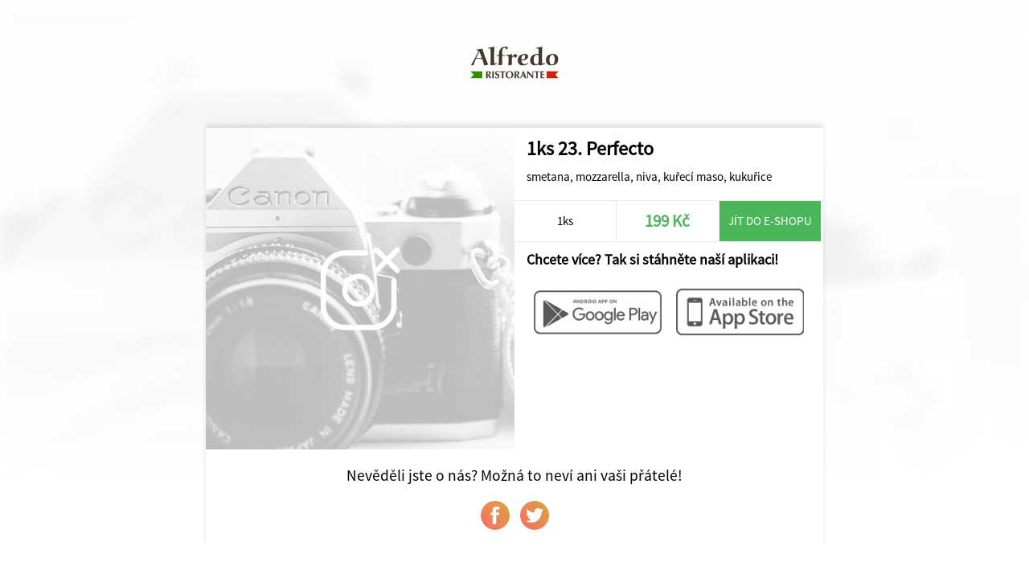

--- FILE ---
content_type: text/html; charset=UTF-8
request_url: https://objedname.eu/share/22/Ristorante+Alfredo/2861/%C3%9831cm-23.+Perfecto
body_size: 1104
content:
<!DOCTYPE html>
<html>
<head>
	<title>Ristorante Alfredo</title>
	<meta http-equiv="content-type" content="text/html;charset=utf-8" />
	<meta name="viewport" content="width=device-width, initial-scale=1.0, user-scalable=no">
	
	<link rel="stylesheet" type="text/css" href="/ui/app/a202311/css/templates/default/app.css" />
	<link rel="stylesheet" type="text/css" href="/ui/app/a202311/css/templates/default/base_theme.css" />
	<link rel="stylesheet" type="text/css" href="/user-data/factories/22/style_diff.css" />
	
	<link rel="shortcut icon" href="/user-data/factories/22/imgs/favicon.ico">
	<link rel="shortcut icon" href="/user-data/factories/22/imgs/favicon.ico" type="/x-icon image" />
			
	<meta property="og:image:width" content="1024" />
	<meta property="og:image:height" content="1024" />
	<meta property="og:image" content="https://cdn.objedname.eu/user-data/factories/22/imgs/items/default_detail.jpg" />
	<meta property="og:title" content="1ks 23. Perfecto" />
	<meta property="og:description" content="smetana, mozzarella, niva, kuřecí maso, kukuřice" />
	<meta property="og:type" content="website" />
	<meta property="og:url" content="https://objedname.eu/share/22/Ristorante+Alfredo/2861/%C3%9831cm-23.+Perfecto" />
</head>
	
<style>

	body {
		background-color: #FFFFFF;
	}
	
</style>

<body>
	
	<div class="item-bg-image">
		<img src="https://cdn.objedname.eu/user-data/factories/22/imgs/items/default_detail.jpg" title="1ks 23. Perfecto" />
	</div>
	<div class="company-logo">
		<img src="https://cdn.objedname.eu/user-data/factories/22/imgs/logo/logo_hor_color.png" width="100%" title="Ristorante Alfredo" />
	</div>
	<div class="item-social">
		<div class="item-content">
			<div class="item-photo-content" style="background-image: url('https://cdn.objedname.eu/user-data/factories/22/imgs/items/default_detail.jpg');">
				<div class="stickers-content">
											
					
											
										
										
										
						
					
									</div>
			</div>
			<div class="item-title">
				<h4>1ks 23. Perfecto</h4>
				<div class="item-info-desc">
					<p>smetana, mozzarella, niva, kuřecí maso, kukuřice</p>
				</div>
			</div>
			<div class="item-info-panel">
				<div class="item-info-btn">
					1ks				</div>
				<div class="item-info-btn inked">
					<h4>199 Kč</h4>
				</div>
									<a href="ristorante-alfredo.cz" class="item-eshop-btn">Jít do e-shopu</a>
									<div class="cleaner"></div>
			</div>
			<div class="item-qr-box">
				<div class="item-qr-title"><h4>Chcete více? Tak si stáhněte naší aplikaci!</h4></div>
				<div class="item-qr item-qr-m25">
					<a href="https://play.google.com/store/apps/details?id=com.objedname.ristorantealfredo"><img src="/ui/system/icons/gray/google_play.png" title="Stáhnout na GooglePlay" /></a>
				</div>
				<div class="item-qr item-qr-m25">
					<a href="https://apps.apple.com/us/app/ristorante-alfredo/id1664157503"><img src="/ui/system/icons/gray/app_store.png" title="Stáhnout na AppStore" /></a>
				</div>
				<div class="cleaner"></div>				
			</div>
		</div>
		
		<div class="cleaner"></div>
		
		<div class="social-box">
			<span>Nevěděli jste o nás? Možná to neví ani vaši přátelé!</span>
			<a target="_blank" href="https://www.facebook.com/sharer/sharer.php?u=https://objedname.eu/share/22/Ristorante+Alfredo/2861/%C3%9831cm-23.+Perfecto" class="social-btn"><div class="social-btn-img facebook-icon"></div></a>
			<a target="_blank" href="https://twitter.com/intent/tweet?source=https://objedname.eu/share/22/Ristorante+Alfredo/2861/%C3%9831cm-23.+Perfecto&amp;text=https://objedname.eu/share/22/Ristorante+Alfredo/2861/%C3%9831cm-23.+Perfecto" class="social-btn"><div class="social-btn-img twitter-icon"></div></a>
		</div>
		
	</div>
</body>

</html>


--- FILE ---
content_type: text/css
request_url: https://objedname.eu/user-data/factories/22/style_diff.css
body_size: 1171
content:
/* STYLE DIFF */
.item-buy-now {
  background-color: #269026;
  border-color: #269026;
}
.item-buy-now-icon {
  background-image: url("/ui/system/icons/white/cart.svg");
}
.toppanel.mini-menu {
  background-color: rgba(0, 0, 0, 0.85);
}
.multiapp-icon {
  background-image: url("/ui/system/icons/white/house.svg");
}
.multiapp-back {
  display: none;
}

@media (min-width: 1081px) {
  .multiapp-icon {
    background-size: 30px;
  }
  .food-types {
    width: 80vw;
    margin: 0 auto;
  }
}

/* DAILY MENU PHOTO DISPLAY NONE */

.item[data-food-type="foodtype-daily-menu"].item {
  margin: 1.5vw 0;
  width: 100%;
  position: relative;
  padding-bottom: 0;
}
.item[data-food-type="foodtype-daily-menu"] .content {
  width: 85%;
}
.item[data-food-type="foodtype-daily-menu"] .item-photo-content {
  height: auto;
  background-size: 0px;
}
.item[data-food-type="foodtype-daily-menu"] .stickers-content {
  display: none;
}
.item[data-food-type="foodtype-daily-menu"] .item-buy-now {
  height: 28vw;
  width: 15%;
  float: left;
  display: block;
  cursor: pointer;
  margin-top: 10%;
  top: 0;
}
.item[data-food-type="foodtype-daily-menu"] .item-buy-now-icon {
  width: 100%;
  height: 28vw;
  background-size: 60% auto;
}
.item[data-food-type="foodtype-daily-menu"] .item-buy-btn {
  display: none;
}
.item[data-food-type="foodtype-daily-menu"] .item-photo-content-bottom {
  padding: 15vw 0 1.5vw 3%;
  background: none;
  text-align: left;
  overflow: hidden;
}
.item[data-food-type="foodtype-daily-menu"] .item-info-panel {
  width: 95%;
  height: 11vw;
  margin: 0;
  bottom: 0;
}
.item[data-food-type="foodtype-daily-menu"] .item-info-btn {
  width: 30%;
  height: 10vw;
  line-height: 10vw;
  float: left;
  text-align: center;
  background-size: 0%;
  display: inline-block;
  background-position: center right 5vw;
  background-repeat: no-repeat;
  background-size: auto 40%;
  overflow: hidden;
}

@media (min-width: 1081px) {
  .item[data-food-type="foodtype-daily-menu"].item {
    position: relative;
    margin: 20px 0;
    width: 45%;
    float: none;
    padding: 10px 10px 50px 10px;
    border-bottom: 1px solid #eaeaea;
    margin: 10px;
  }
  .item[data-food-type="foodtype-daily-menu"] .content {
    width: 100%;
    margin: 0 0 -50px 0;
  }
  .item[data-food-type="foodtype-daily-menu"] .item-photo-content {
    width: 20%;
    position: relative;
    padding: 0;
    float: left;
    border-radius: 10px;
    background-size: 0;
    min-height: unset;
  }
  .item[data-food-type="foodtype-daily-menu"] .item-photo-content::after {
    display: none;
  }
  .item[data-food-type="foodtype-daily-menu"] .item-photo-content-bottom {
    position: relative;
    padding: 0;
    background: none;
    overflow: hidden;
    float: left;
    width: 250%;
    margin: 0 0 0 0%;
  }
  .item[data-food-type="foodtype-daily-menu"] .stickers-content {
    position: absolute;
    z-index: 50;
    top: 0;
    right: 0;
    text-transform: uppercase;
    max-width: 100%;
  }
  .item[data-food-type="foodtype-daily-menu"] .sticker {
    float: left;
    padding: 5px 10px;
    font-family: SourceSansPro-Regular;
    font-size: 0.95em;
  }
  .item[data-food-type="foodtype-daily-menu"] .item-info-panel {
    height: 50px;
    padding: 0;
    width: 50%;
    float: right;
    right: 0;
    bottom: 60px;
  }
  .item[data-food-type="foodtype-daily-menu"] .item-info-btn {
    width: 30%;
    height: 50px;
    line-height: 50px;
    float: left;
    text-align: center;
    background-position: center right 10px;
    background-repeat: no-repeat;
    background-size: auto 40%;
  }
  .item[data-food-type="foodtype-daily-menu"] .item-info-btn select {
    border: none;
    box-shadow: none;
    width: 100%;
    font-size: 1.1em;
    transition: all 0.5s;
    padding: 10px 10px 10px 40px;
    background-position: center left 10px;
    background-repeat: no-repeat;
    background-size: auto 50%;
    margin: 0vw;
    -webkit-outline: none;
    -moz-outline: none;
    outline: none;
  }
  .item[data-food-type="foodtype-daily-menu"] .item-info-btn h4 {
    font-size: 1.4em;
  }
  .item[data-food-type="foodtype-daily-menu"] .item-info-btn .review-star {
    width: 18px;
    height: 18px;
    margin: 16px 0 0 0;
    background-repeat: no-repeat;
    background-position: center;
    background-size: 90%;
    display: inline-block;
    text-align: center;
  }
  .item[data-food-type="foodtype-daily-menu"] .item-buy-btn {
    width: 100px;
    float: right;
    height: 46px;
    display: block;
    border-radius: 10px;
    cursor: pointer;
    margin: 2px 5px;
    right: 8em;
    left: unset;
    bottom: 10px;
  }
  .item[data-food-type="foodtype-daily-menu"] .item-buy-btn-icon {
    width: 100%;
    height: 50px;
    background-repeat: no-repeat;
    background-position: center;
    background-size: auto 50%;
    transition: all 0.3s;
  }
  .item[data-food-type="foodtype-daily-menu"]
    .item-buy-btn:hover
    .item-buy-btn-icon {
    transition: all 0.3s;
    background-position: center right 40%;
  }
  .item[data-food-type="foodtype-daily-menu"] .item-buy-now {
    width: 100px;
    height: 46px;
    display: block;
    border-radius: 10px;
    cursor: pointer;
    margin: 2px 5px;
    right: 10px;
    top: unset;
    bottom: 10px;
    transform: translateX(0);
    left: unset;
  }
  .item[data-food-type="foodtype-daily-menu"] .item-buy-now-icon {
    width: 100%;
    height: 50px;
    display: block;
    background-repeat: no-repeat;
    background-position: center;
    background-size: auto 50%;
    transition: all 0.3s;
  }
  .item[data-food-type="foodtype-daily-menu"]
    .item-buy-now:hover
    .item-buy-now-icon {
    transition: all 0.3s;
    background-position: center right 40%;
  }
  .item[data-food-type="foodtype-daily-menu"] .item-sale-date {
    display: none !important;
  }
  .item[data-food-type="foodtype-daily-menu"]:hover .item-photo-content {
    transition: all 0.3s ease-out;
    background-size: 0;
  }
}
